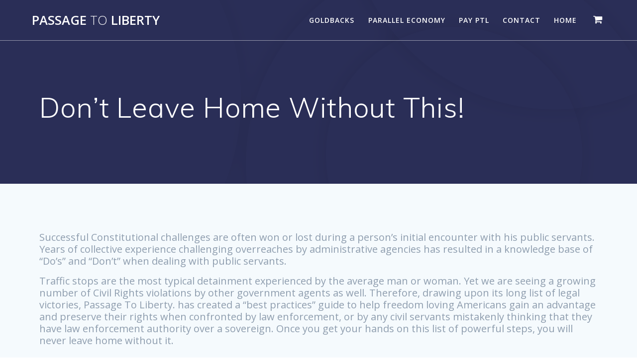

--- FILE ---
content_type: application/javascript
request_url: https://passagetoliberty.com/wp-content/plugins/speakers/js/front.js?ver=1.0.0
body_size: 1481
content:
( function( $ ) {

    $( window ).ready( function( $ ) {

        setTimeout( function() {

            var $grid = $( '.tc-masonry-cat-wrap' ).isotope( {
                itemSelector: '.tc-speakers-grid',
                layoutMode: 'fitRows'
            } );

        }, 500 );

        /**
         * Filter functions
         *
         * @type {{ium: (function(): *), numberGreaterThan50: (function(): boolean)}}
         */
        var filterFns = {

            // Show if number is greater than 50
            numberGreaterThan50: function() {
                var number = $( this ).find( '.number' ).text();
                return parseInt( number, 10 ) > 50;
            },

            // Show if name ends with -ium
            ium: function() {
                var name = $( this ).find( '.name' ).text();
                return name.match( /ium$/ );
            }
        };

        var $grid = $( '.tc-masonry-cat-wrap' ).isotope( {
            itemSelector: '.tc-speakers-grid',
            layoutMode: 'fitRows'
        } );

        // Use filterFn if matches value
        $( '#tc-speakers-tax' ).on( 'click', '.tc-sort-button', function() {
            var filterValue = $( this ).attr( 'data-filter' );
            filterValue = filterFns[ filterValue ] || filterValue;
            $grid.isotope( { filter: filterValue } );
        } );

        // Bind sort button click
        $( '#sorts' ).on( 'click', 'button', function() {
            var sortByValue = $( this ).attr( 'data-sort-by' );
            $grid.isotope( { sortBy: sortByValue } );
        } );

        if ( 'yes' == tc_event_parameters.tc_speakers_popup ) {

            $( '.tc-magnific-popup-ajax' ).on( 'click', function( e ) {

                e.preventDefault();

                var tc_speaker_id = $( this ).attr( 'data-post-id' ),
                    data = { 'action': 'tc_ajax_load_speaker', 'tc_speaker_id': tc_speaker_id };

                $.post( tc_event_parameters.ajaxurl, data, function( response ) {
                    $( '#tc-speaker-popup' ).html( response );
                } );
            } );

            function tc_animate_popup_open() {

                var checkExist = setInterval( function() {

                    if ( $( '.tc-popup-content-wrap' ).length ) {

                        $( '.tc-popup-content-wrap' ).animate( {
                            top: "-65",
                            opacity: 1
                        }, 500, function() { /* Animation complete. */ } );

                        $( '.tc-speaker-featured-image-popup img' ).animate( {
                            left: "0",
                            opacity: 1
                        }, 500, function() { /* Animation complete. */ } );

                        $( '#tc-speaker-popup .mfp-close.mfp-close-in-featured' ).animate( {
                            top: "10",
                            opacity: 1
                        }, 500, function() { /* Animation complete. */ } );

                        clearInterval( checkExist );
                    }
                }, 100 ); // Check every 100ms
            }

            function tc_animate_popup_close() {

                $( '.tc-popup-content-wrap' ).animate( {
                    top: "0",
                    opacity: 0
                }, 500, function() { /* Animation complete. */ } );

                $( '.tc-speaker-featured-image-popup img' ).animate( {
                    left: "150",
                    opacity: 0
                }, 500, function() { /* Animation complete. */ } );

                $( '#tc-speaker-popup .mfp-close.mfp-close-in-featured' ).animate( {
                    top: "-35",
                    opacity: 0
                }, 500, function() { /* Animation complete. */ } );
            }

            $( '.tc-magnific-popup-ajax' ).magnificPopup( {
                type: 'inline',
                showCloseBtn: true,
                closeBtnInside: true,
                midClick: true,
                removalDelay: 500,
                callbacks: {
                    beforeClose: function() {
                        tc_animate_popup_close();

                    },
                    close: function() {
                        setTimeout( function() {
                            $( '#tc-speaker-popup' ).html( '' );
                        }, 500 );
                    },
                    open: function() {
                        tc_animate_popup_open();
                    }
                }
            } );
        }

        if ( 'tc_grid_featured_image' == tc_event_parameters.tc_speakers_view ) {

            $( '.tc-speakers-grid' ).click( function() {

                var tc_speakers_id = $( this ).attr( 'data-post-id' ),
                    data = { 'action': 'tc_get_selected_speaker', 'tc_post_id': tc_speakers_id };

                // Since 2.8 ajaxurl is always defined in the admin header and points to admin-ajax.php
                $.post( tc_event_parameters.ajaxurl, data, function( response ) {
                    $( '.tc-featured-speaker' ).html( response );
                } );
            } );
        }

        if ( 'tc_slider' == tc_event_parameters.tc_speakers_view ) {

            $( '.tc-speaker-image-wrap, .tc-speakers-slider .flex-direction-nav li a' ).hover( function() {
                var tc_height_description = $( this ).find( '.tc-speaker-excerpt' ).height();
                $( this ).find( '.tc-speaker-description-wrap' ).attr( 'style', 'bottom: 0;' );

            }, function() {
                var tc_height_description = $( this ).find( '.tc-speaker-excerpt' ).height();
                $( this ).find( '.tc-speaker-description-wrap' ).attr( 'style', 'bottom: -' + tc_height_description + 'px;' );
            } );

        }
    } );

    $( window ).ready( function() {

        $( '.tc-speakers-slider' ).flexslider( {
            animation: "slide",
            smoothHeight: true,
            prevText: "<i class='fa fa-angle-left' aria-hidden='true'></i>", // String: Set the text for the "previous" directionNav item
            nextText: "<i class='fa fa-angle-right' aria-hidden='true'></i>",
            directionNav: false,
            controlNav: true,
            start: function() {
                $( '.tc-speakers-slider li' ).each( function() {
                    var tc_height_description = $( this ).find( '.tc-speaker-excerpt' ).height();
                    $( this ).find( '.tc-speaker-description-wrap' ).attr( 'style', 'bottom: -' + tc_height_description + 'px;' );
                } );

            },
            after: function() {},
        } );

        function tc_set_nav_images() {

            var tc_previous_image = $( 'li.flex-active-slide' ).prev().find( '.tc-speaker-image-wrap img' ).attr( "src" ),
                tc_next_image = $( 'li.flex-active-slide' ).next().find( '.tc-speaker-image-wrap img' ).attr( "src" );

            $( '.tc-speakers-slider .flex-direction-nav .flex-next' ).html( '<img src=' + tc_next_image + '>' );
            $( '.tc-speakers-slider .flex-direction-nav .flex-prev' ).html( '<img src=' + tc_previous_image + '>' );
        }
    } );

} )( jQuery );
